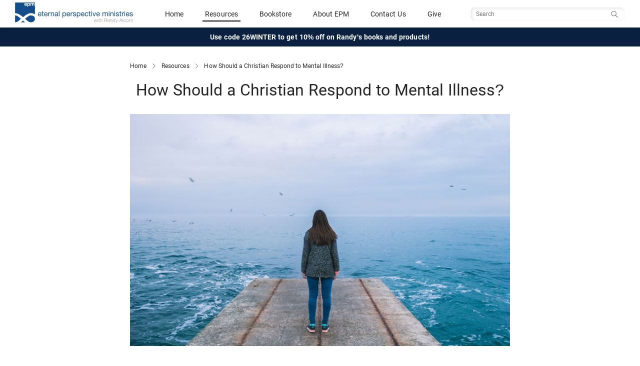

--- FILE ---
content_type: text/html; charset=utf-8
request_url: https://www.epm.org/resources/2010/Jul/5/how-should-christian-respond-mental-illness/
body_size: 13977
content:
<!DOCTYPE html>
<html lang="en">
  
    <head>
        <meta http-equiv="content-type" content="text/html; charset=utf-8"/>
        <!-- set the viewport width and initial-scale on mobile devices -->
        <meta name="viewport" content="width=device-width, initial-scale=1.0">
        <meta name="keywords" content="Randy Alcorn, Mental Health, Christians and Mental Health, Christian, Books, Bible, Counseling, Demons, Demon Possessed" />
        <meta name="description" content="Eternal Perspective Ministries is a Bible-believing, Christ-centered nonprofit organization founded by author Randy Alcorn." />

        <title>How Should a Christian Respond to Mental Illness? - Eternal Perspective Ministries</title>
        <!-- Open Graph - Facebook -->
        <!-- http://ogp.me/ -->
        <meta property="og:site_name" content="Eternal Perspective Ministries" />
        <meta property="og:locale" content="en_US" />
        <!-- TODO: Tite should be Current Page Title -->
        <meta property="og:title" content="How Should a Christian Respond to Mental Illness? - Eternal Perspective Ministries">
        <meta property="og:type" content="website">
        <meta property="og:url" content="https://www.epm.org/resources/2010/Jul/5/how-should-christian-respond-mental-illness/">
        <meta property="og:image" content="https://www.epm.org/static/uploads/images/blog/woman-mental-health.jpg">
        <meta property="og:description" content="Eternal Perspective Ministries is a Bible-believing, Christ-centered nonprofit organization founded by author Randy Alcorn.">
        

        <!-- Twitter Card -->
        <!-- https://developer.twitter.com/en/docs/tweets/optimize-with-cards/overview/abouts-cards -->
        <meta name="twitter:card" content="summary_large_image" />
        <meta name="twitter:site" content="@epmorg" />
        <meta name="twitter:creator" content="@epmorg" />

        
    <link rel="alternate" type="application/rss+xml" title="RSS" href="/feeds/resources/" />


        <meta name="google-site-verification" content="peJcYm4EOh1L0r-JaUoGaH1urD2RbjmjLZtKOPt18iY" />
        
        <link href="https://cdn.jsdelivr.net/npm/bootstrap@5.3.1/dist/css/bootstrap.min.css" rel="stylesheet" integrity="sha384-4bw+/aepP/YC94hEpVNVgiZdgIC5+VKNBQNGCHeKRQN+PtmoHDEXuppvnDJzQIu9" crossorigin="anonymous">
        <script src="https://cdn.jsdelivr.net/npm/bootstrap@5.3.1/dist/js/bootstrap.bundle.min.js" integrity="sha384-HwwvtgBNo3bZJJLYd8oVXjrBZt8cqVSpeBNS5n7C8IVInixGAoxmnlMuBnhbgrkm" crossorigin="anonymous"></script>

        
        <script type="text/javascript" src="/static/js/site.js"></script>

        <link href="https://fonts.googleapis.com/css?family=Libre+Baskerville:400,400i,700" rel="stylesheet">
        <!-- Begin MailChimp Signup Form Styles -->
        <link href="//cdn-images.mailchimp.com/embedcode/slim-081711.css" rel="stylesheet" type="text/css">

        <link rel="icon" href="/static/images/favicon.ico"><!-- 32×32 -->
        <link rel="icon" href="/static/images/icon.svg" type="image/svg+xml">
        <link rel="apple-touch-icon" href="/static/images/apple-touch-icon.png"><!-- 180×180 -->

        
        <link type="text/css" rel="stylesheet" href="/static/COMPILED/stylesheets/site.css?v=20251017" media="screen" />
        <link type="text/css" rel="stylesheet" href="/static/COMPILED/stylesheets/print.css?v=20251017" media="print" />

        <link type="text/css" rel="stylesheet" href="/static/shadowbox/shadowbox.css" />
        <link rel="stylesheet" type="text/css" href="/static/css/jquery.cluetip.css" media="screen" />

        
    
    <meta name="epm_posttype" content="article" />
    <meta name="epm_language" content="en" />


        <!-- include jQuery library -->
        <script src="//ajax.googleapis.com/ajax/libs/jquery/1.11.2/jquery.min.js"></script>
        <script>window.jQuery || document.write('<script src="/static/js/jquery-1.11.2.min.js"><\/script>')</script>

        <!-- include custom JavaScript -->
        <script type="text/javascript" src="/static/js/jquery.cluetip.min.js"></script>
        <script src="/static/js/jquery.main.js"></script>
        <script>
            if (navigator.userAgent.match(/IEMobile\/10\.0/) || navigator.userAgent.match(/MSIE 10.*Touch/)) {
                var msViewportStyle = document.createElement("style");
                msViewportStyle.appendChild(
                    document.createTextNode("@-ms-viewport{width:auto !important}")
                );
                document.querySelector("head").appendChild(msViewportStyle);
            }
        </script>
        <script type="text/javascript" src="/static/js/epm.main.js"></script>
        <script type="text/javascript" src="/static/js/jquery.browser.min.js"></script>
        <script type="text/javascript" src="/static/shadowbox/shadowbox.js"></script>
        <script type="text/javascript" src="/static/js/jquery.simplemodal-1.3.3.min.js"></script>
        <script type="text/javascript" src="/static/js/jquery.cookie.js"></script>
        
        
            <script type="text/javascript" src="/static/js/jquery.form.js"></script>
            
        

        <script type="text/javascript">
            function ajax_signup() {
                $('#signup_form').ajaxForm({   
                    resetForm: true,
                    success: function(resp) {
                        $('#signup_response').html(resp);
                        $('#signup_form').ajaxForm({
                            resetForm: true,
                            success: ajax_signup,
                        });
                    }
                });
            }

            $(document).ready( function() {
                
                Shadowbox.init({
                    language: 'en'
                    //players:  ['iframe']
                });
                
            });
        </script>
    
        
            <!-- Google Analytics Code -->
            <script type="text/javascript">
                var _gaq = _gaq || [];
                _gaq.push(["_setAccount", "UA-4814404-1"]);
                _gaq.push(["_trackPageview"]);

                (function() {
                    var ga = document.createElement("script");
                    ga.type = "text/javascript";
                    ga.async = true;
                    ga.src =
                        ("https:" == document.location.protocol ? "https://" : "http://") + "stats.g.doubleclick.net/dc.js";
                    var s = document.getElementsByTagName("script")[0];
                    s.parentNode.insertBefore(ga, s);
                })();
            </script>

            <!-- Google tag (gtag.js) -->
            <script async src="https://www.googletagmanager.com/gtag/js?id=G-G8G1LHH5GY"></script>
            <script>
                window.dataLayer = window.dataLayer || [];
                function gtag(){dataLayer.push(arguments);}
                gtag('js', new Date());
                gtag('config', 'G-G8G1LHH5GY');
            </script>
        
    </head>
    <body class="">
        <!-- main container of all the page elements -->
        <div id="wrapper">
            
                <!-- header of the page -->
<header id="header" class="site_header sticky-top">
    <div class="navbar" >
        <div class="container-fluid primary-header">
            <div class="navbar-brand header__logo_wrapper">
                <a href="/">
                    <img src="/static/images/epm-logo.png" alt="Eternal Perspective Ministries" class="logo--color header__logo">
                </a>
            </div>
            
            <div class="header__mobile-toggles visible-mobile">
                <div class="mobile_nav__toggle search_toggler__wrapper">
                    <button class="navbar-toggler collapsed" type="button" data-bs-toggle="collapse" data-bs-target="#mobileSearch" aria-controls="navbarToggleExternalContent" role="button" aria-expanded="false" aria-label="Toggle Search">
                        <span class="if-collapsed"><span class="search-toggler-icon search-toggler-icon--inactive"></span></span>
                        <span class="if-not-collapsed"><span class="search-toggler-icon search-toggler-icon--active"></span></span>
                    </button>
                </div>

                <div class="mobile_nav__toggle">
                    <button class="navbar-toggler" type="button" data-bs-toggle="offcanvas" data-bs-target="#mobileNav" aria-controls="navbarToggleExternalContent" aria-expanded="false" aria-label="Toggle navigation">
                        <span class="navbar-toggler-icon"></span>
                    </button>
                </div>
            </div>
            <div class="header__primary_nav hidden-mobile">
                <span class="nav-item"><a href="/">Home</a></span>
                <span class="nav-item"><a  class="active" href="/browse/">Resources</a></span>
                <span class="nav-item"><a href="https://store.epm.org/">Bookstore</a></span>
                <span class="nav-item"><a href="/about/">About EPM</a></span>
                <span class="nav-item"><a href="/contact-us/">Contact Us</a></span>
                <span class="nav-item"><a href="/donate/">Give</a></span>
            </div>
            <div class="header__primary_search hidden-mobile">
                <form class="navbar-form search__form" id="navbarsearch" action="/search/" data-siteaction="/search/" data-storeaction="http://store.epm.org/search.php" method="get" role="search">
                    <input type="hidden" name="search_query" value="">
                    <input type="text" name="q" value="" class="search__input" placeholder="Search" />
                    <button type="search" class="search__btn sr-only"><span class="sr-only">Search</span></button>
                </form>
            </div>
        </div>
        <div class="collapse full-width" id="mobileSearch">
            <div class="header__mobile_search hidden-tablet hidden-desktop text-center">
                <form class="navbar-form search__form" id="navbarmobilesearch" action="/search/" data-siteaction="/search/" data-storeaction="http://store.epm.org/search.php" method="get" role="search">
                    <input type="hidden" name="search_query" value="">
                    <input type="text" name="q" value="" class="search__input" placeholder="Search" />
                    <button type="search" class="search__btn btn btn-sm btn-search btn-main">Search</button>
                </form>
            </div>
        </div>
    </div>
    
    <div class="container-fluid header__promo text-center">
        <div class="header__promo_text"><a href="https://store.epm.org/">Use code 26WINTER to get 10% off on Randy's books and products!</a></div>
    </div>
    
</header>

<!-- Mobile Nav -->
<div class="offcanvas offcanvas-end mobile_nav__wrapper" data-bs-scroll="true" id="mobileNav" tabindex="-1" role="dialog" aria-labelledby="mobileNav">
        <div class="offcanvas-content">
            
            <div class="offcanvas-body">
                <div id="mobile__nav" class="mobile_nav__links accordion accordion-flush">
                    <div class="accordion-item">
                        <a href="/">
                            <span class="">Home</span>
                        </a>
                    </div>
                    <div class="accordion-item">
                        <a href="https://store.epm.org/">
                            <span class="">Bookstore</span>
                        </a>
                    </div>
                    <div class="accordion-item">
                        <a name="resource_nav">
                            <button class="accordion-button collapsed" type="button" data-bs-toggle="collapse" data-bs-target="#mobile_nav--resources" aria-expanded="false" aria-controls="mobile_nav--resources">
                                    <span class="">
                                        Resources
                                    </span>
                            </button>
                        </a>
                        <div id="mobile_nav--resources" class="accordion-collapse collapse" aria-labelledby="Resources Navigation" data-bs-parent="#mobile__nav">
                            <div class="accordion-body mobile_nav__subnav">
                                <div class="accordion-item">
                                    <a href="/browse/">
                                        <span class="">Browse All Resources</span>
                                    </a>
                                </div>
                                <div class="accordion-item">
                                    <a href="/browse/topics/">
                                        <span class="">Browse by Topic</span>
                                    </a>
                                </div>
                                <div class="accordion-item">
                                    <a href="/browse/all/?types=article">
                                        <span class="">Articles</span>
                                    </a>
                                </div>
                                <div class="accordion-item">
                                    <a href="/browse/all/?types=video">
                                        <span class="">Videos</span>
                                    </a>
                                </div>
                                <div class="accordion-item">
                                    <a href="/browse/all/?types=audio">
                                        <span class="">Audio</span>
                                    </a>
                                </div>
                                <div class="accordion-item">
                                    <a href="/browse/all/?types=magazine">
                                        <span class="">Magazines</span>
                                    </a>
                                </div>
                            </div>
                        </div>
                              
                    </div>
                    <div class="accordion-item">
                        <a href="/about/">
                            <span class="">About EPM</span>
                        </a>
                    </div>
                    <div class="accordion-item">
                        <a href="/contact-us/">
                            <span class="">Contact Us</span>
                        </a>
                    </div>
                    <div class="accordion-item">
                        <a href="/donate/">
                            <span class="">Give</span>
                        </a>
                    </div>
                </div>
            </div>
        </div>
</div>
            

            
            

            
<div class="container">
    <div class="breadcrumbs">
        <a href="/">Home</a>
        <img src="/static//images/icons/chevron_right.svg" alt="separator" class="separator" />
        <a href="/browse/">Resources</a>
        <img src="/static//images/icons/chevron_right.svg" alt="separator" class="separator" />
        <a class="current" name="top">How Should a Christian Respond to Mental Illness?</a>
    </div>
</div>


           
            <!-- contain main informative part of the site -->
            <main role="main" id="main">
                
<div class="container resource_details">
    <div>
        <h1 class="content-title">How Should a Christian Respond to Mental Illness?</h1>
    </div>

    <div class="image_wrap">
        
        
            
                
                    <img class="photo" src="/static/cache/b9/54/b954d4e7568ecd79fe2bbac020a6f556.jpg"/>
                
            
            
        
    </div>

    
    <div class="content-byline__wrapper">
        <div class="content-byline">
            
                
                <div class="content-byline__photo">
                    <img src="/static/cache/26/e6/26e62136d3bec8f31278c63aa0e5eb1c.jpg" alt="Randy Alcorn, founder of EPM" width="44" height="44" />
                </div>
                
            
                
            <div class="content-byline__details">
                <div class="content-byline__author">
                    By
                    
                        <span class="author"><a href="/authors/randy-alcorn/">Randy Alcorn</a></span>
                    
                </div>
                <div class="content-byline__date">July 5, 2010</div>
            </div>
        </div>
        
    </div>
    

    
      








    

    
    <div class="post_content">
        <div class="content-wrap">
            
                <h4>Question from a reader:</h4>
<blockquote>
<p><em>How should a Christian respond to mental illness? How do you determine if there is demon possession or if it is genuine mental illness, in which case, the person is still acting in sinful ways based upon biological problems. Of course some mental illnesses are said to be chemical imbalances but I&rsquo;m more curious about our response to severe mental illness. Also, closely related to mental illness is brain damage victims and a change in behavior as a result. How is the Christian community supposed to respond to sinful behavior that is a result of brain damage?</em></p>
</blockquote>
<h4>Answer from Randy Alcorn:</h4>
<p>I highly recommend <strong><em><strong><a href="http://www.christianbook.com/Christian/Books/product?event=AFF&amp;p=1155287&amp;item_no=26020">Blame It On the Brain?</a></strong></em></strong> by Ed Welch. He is a guy with extensive psychological knowledge who is rock solid on Scripture. His book <strong><em><strong><a href="http://www.christianbook.com/Christian/Books/product?event=AFF&amp;p=1155287&amp;item_no=26062">Addictions - A Banquet in the Grave: Finding Hope in the Power of the Gospel</a></strong></em></strong> I used when teaching a seminary class called &ldquo;A Theology of Desire.&rdquo;</p>
<p>Here are some articles from seminary professor and theologian Gerry Breshears on demon possession which might be helpful. If interested in more, see Clint Arnold, <strong><em><strong><a href="http://www.christianbook.com/Christian/Books/product?event=AFF&amp;p=1155287&amp;item_no=1057841">3 Crucial Questions about Spiritual Warfare</a></strong></em></strong>.</p>
<p style="padding-left: 30px;"><a href="https://www.epm.org/resources/2010/Jul/5/three-models-deliverance/"><strong>Three Models of Deliverance</strong></a> (from demon possession)</p>
<p style="padding-left: 30px;"><a href="https://www.epm.org/resources/2010/Jul/5/deliverance-ministry/"><strong>Deliverance Ministry</strong></a>, addressing issues such as demonic deliverance</p>
<p style="padding-left: 30px;"><a href="https://www.epm.org/resources/2010/Jul/5/basic-principles-dealing-demonic/"><strong>Basic principles for dealing with the demonic</strong></a></p>
<p><em>Here are some recommended articles that raise some good issues:</em></p>
<p style="padding-left: 30px;"><a href="http://www.internetmonk.com/archive/the-christian-and-mental-illness-iv-is-there-mental-illness-in-the-bible"><strong>The Christian and Mental Illness IV: Is There Mental Illness In The Bible?</strong></a> &nbsp;&nbsp;</p>
<p style="padding-left: 30px;"><a href="http://hubpages.com/hub/Mental-Illness-in-the-Bible-Part-II"><strong>Is Mental Illness in the Bible?</strong></a></p>
<p>The first article on this page may or may not be helpful:</p>
<p style="padding-left: 30px;"><a href="http://bmei.org/brmm-volume-10-number-4/" target="_blank"><strong>Achieving Mental Health: The Role of Psychotherapy, Drugs, and Religion</strong></a></p>
<p>For most biblical counseling-related material I highly recommend the <a href="https://www.ccef.org/counseling/" target="_blank">CCEF (Christian Counseling &amp; Educational Foundation) website</a>.</p>
<p>Finally, here&rsquo;s something I found on the web on mental illness and the Bible:<strong> </strong></p>
<blockquote>
<p><strong>Q.<em> Can you recommend materials on biblical references to mental illness and God&rsquo;s forgiveness for the mentally ill for making wrong decisions? </em></strong></p>
<p><strong>&nbsp;</strong>A. The depiction of mental illness certainly does go back to biblical times. In the Old Testament, we&rsquo;re told that &ldquo;an evil spirit from the Lord tormented King Saul&rdquo; (1 Samuel 16:14) and that David played the role of therapist to the melancholic king: &ldquo;Whenever the spirit from God came upon Saul, David would take his harp and play. Then relief would come to Saul; he would feel better, and the evil spirit would leave him&rdquo; (1 Samuel 16:23).</p>
<p>There are many religious approaches to mental illness&mdash;some of them helpful, some not so helpful, in my view. Those that emphasize mental illness as a punishment for sin are, of course, not so helpful, from the clinician&rsquo;s standpoint. However, Alcoholics Anonymous has argued for many years that the Bible contains material that is very helpful to those who are in need of healing. AA usually cites the Sermon on the Mount, the thirteenth chapter of First Corinthians, and the Book of James (The Co-founders of Alcoholics Anonymous: Biographical sketches. Their last major talks. New York: Alcoholics Anonymous World Services, Inc., 1972, 1975, pp. 9-10).</p>
<p>The passage from First Corinthians, which some interpret as expressing the love of God, certainly sounds a note of tolerance and forgiveness. The apostle Paul writes: &ldquo;Love is patient and kind; love is not jealous or boastful...love does not insist on its own way...Love bears all things, believes all things, hopes all things, endures all things.&rdquo;</p>
<p>Similarly, in his <a href="https://www.issuesetcarchive.org/articles/bissar82.htm">article <em>Depression Deceptions</em></a>, The Rev. James Winsor notes that, &ldquo;Holy Scripture tells Christians to &ldquo;bear one another&rsquo;s burdens and so fulfill the law of Christ&rdquo; (Galatians 6:2). We&rsquo;re told to &ldquo;mourn with those who mourn&rdquo; (Romans 12:15). God doesn&rsquo;t want you to carry your depression alone. God makes sure there are Christians around who understand.&rdquo;</p>
<p>There is a large literature in the Judaic tradition that emphasizes mercy and forgiveness, though I&rsquo;m not aware of direct references in the Bible to forgiveness of the mentally ill or their behavior. We do have many general statements that could be interpreted in this light, however; e.g., &ldquo;The Lord lifts up all who are falling, and raises up all who are bowed down...&rdquo; (Psalm 145).</p>
<p class="MsoNormal">If we interpret &ldquo;falling&rdquo; and &ldquo;bowed down&rdquo; in terms of, say, severe depression, perhaps we can find the sort of teaching you are seeking. <a href="https://www.focusonthefamily.com/get-help/mental-health-resources/">Focus on the Family</a> offers many book recommendations and free resources related to depression and mental health.</p>
<p>Finally, here are some possibly relevant Scriptures that could relate to mental illness.</p>
<p style="padding-left: 30px;"><em>But he said to me, &ldquo;My grace is sufficient for you, for my power is made perfect in weakness.&rdquo; Therefore I will boast all the more gladly of my weaknesses, so that the power of Christ may rest upon me. (2 Corinthians 12:9 ESV)</em></p>
<p style="padding-left: 30px;"><em>When the righteous cry for help, the Lord hears and delivers them out of all their troubles. The Lord is near to the brokenhearted and saves the crushed in spirit. Many are the afflictions of the righteous, but the Lord delivers him out of them all. He keeps all his bones; not one of them is broken. (Psalm 24:17-20 ESV)</em></p>
<p style="padding-left: 30px;"><em>No temptation has overtaken you that is not common to man. God is faithful, and he will not let you be tempted beyond your ability, but with the temptation he will also provide the way of escape, that you may be able to endure it. (1 Corinthians 10:13 ESV)</em></p>
<p style="padding-left: 30px;"><em>And when they came to the crowd, a man came up to him and, kneeling before him, said, &ldquo;Lord, have mercy on my son, for he is an epileptic and he suffers terribly. For often he falls into the fire, and often into the water. And I brought him to your disciples, and they could not heal him.&rdquo; And Jesus answered, &ldquo;O faithless and twisted generation, how long am I to be with you? How long am I to bear with you? Bring him here to me.&rdquo; And Jesus rebuked the demon, and it came out of him, and the boy was healed instantly.... (Matthew 17:14-20 ESV)</em></p>
<p style="padding-left: 30px;"><em>When the unclean spirit has gone out of a person, it passes through waterless places seeking rest, and finding none it says, &ldquo;I will return to my house from which I came.&rdquo; (Luke 11:24 ESV)</em></p>
<p style="padding-left: 30px;"><em>Be sober-minded; be watchful. Your adversary the devil prowls around like a roaring lion, seeking someone to devour. (1 Peter 5:8 ESV)</em></p>
<p style="padding-left: 30px;"><em>So his fame spread throughout all Syria, and they brought him all the sick, those afflicted with various diseases and pains, those oppressed by demons, epileptics, and paralytics, and he healed them. (Matthew 4:24 ESV)</em></p>
<p style="padding-left: 30px;"><em>Or do you not know that your body is a temple of the Holy Spirit within you, whom you have from God? You are not your own. (1 Corinthians 6:19 ESV)</em></p>
<p style="padding-left: 30px;"><em>Do not be conformed to this world, but be transformed by the renewal of your mind, that by testing you may discern what is the will of God, what is good and acceptable and perfect. (Romans 12:2 ESV)</em></p>
<p style="padding-left: 30px;"><em>Beloved, do not believe every spirit, but test the spirits to see whether they are from God, for many false prophets have gone out into the world. (1 John 4:1 ESV)</em></p>
<p style="padding-left: 30px;"><em>For God gave us a spirit not of fear but of power and love and self-control. (2 Timothy 1:7 ESV)</em></p>
<p style="padding-left: 30px;"><em>And my God will supply every need of yours according to his riches in glory in Christ Jesus. (Philippians 4:19 ESV)</em></p>
<p style="padding-left: 30px;"><em>Or do you not know that your body is a temple of the Holy Spirit within you, whom you have from God? You are not your own, for you were bought with a price. So glorify God in your body. (1 Corinthians 6:19-20 ESV)</em></p>
<p style="padding-left: 30px;"><em>And Jesus said to them, &ldquo;Follow me, and I will make you become fishers of men.&rdquo; (Mark 1:17 ESV)</em></p>
<p style="padding-left: 30px;"><em>The vision of Isaiah the son of Amoz, which he saw concerning Judah and Jerusalem in the days of Uzziah, Jotham, Ahaz, and Hezekiah, kings of Judah. Hear, O heavens, and give ear, O earth; for the Lord has spoken: &ldquo;Children have I reared and brought up, but they have rebelled against me. The ox knows its owner, and the donkey its master&rsquo;s crib, but Israel does not know, my people do not understand.&rdquo; Ah, sinful nation, a people laden with iniquity, offspring of evildoers, children who deal corruptly! They have forsaken the Lord, they have despised the Holy One of Israel, they are utterly estranged. Why will you still be struck down? Why will you continue to rebel? The whole head is sick, and the whole heart faint.... (Isaiah 1:1-31 ESV)</em></p>
<p style="padding-left: 30px;"><em>In him we have obtained an inheritance, having been predestined according to the purpose of him who works all things according to the counsel of his will. (Ephesians 1:11 ESV)</em></p>
<p style="padding-left: 30px;"><em>For the Lord reproves him whom he loves, as a father the son in whom he delights. (Proverbs 3:12 ESV)</em></p>
<p style="padding-left: 30px;"><em>Of David, when he changed his behavior before Abimelech, so that he drove him out, and he went away. I will bless the Lord at all times; his praise shall continually be in my mouth. My soul makes its boast in the Lord; let the humble hear and be glad. Oh, magnify the Lord with me, and let us exalt his name together! I sought the Lord, and he answered me and delivered me from all my fears. Those who look to him are radiant, and their faces shall never be ashamed.... (Psalm 34:1-22 ESV)</em></p>
<p style="padding-left: 30px;"><em>The Lord is not slow to fulfill his promise as some count slowness, but is patient toward you, not wishing that any should perish, but that all should reach repentance. (2 Peter 3:9 ESV)</em></p>
<p style="padding-left: 30px;"><em> But I say to you that everyone who is angry with his brother will be liable to judgment; whoever insults his brother will be liable to the council; and whoever says, &ldquo;You fool!&rdquo; will be liable to the hell of fire. (Matthew 5:22 ESV)</em></p>
<p class="MsoNormal">If we interpret &ldquo;falling&rdquo; and &ldquo;bowed down&rdquo; in terms of, say, severe depression, perhaps we can find the sort of teaching you are seeking. <a href="https://www.focusonthefamily.com/get-help/mental-health-resources/">Focus on the Family</a> offers many book recommendations and free resources related to depression and mental health.</p>
</blockquote>
<p><span style="font-size: xx-small;">Photo by <a href="https://unsplash.com/@v_chernolysov?utm_source=unsplash&amp;utm_medium=referral&amp;utm_content=creditCopyText">Vlad Chernolyasov</a> on <a href="https://unsplash.com/?utm_source=unsplash&amp;utm_medium=referral&amp;utm_content=creditCopyText">Unsplash</a></span></p>
            
        </div>
    </div>
    

    
      
        
          <div class="resource-bio">
            <div class="resource-bio__details">
              <p>Randy Alcorn (<a href="http://www.twitter.com/randyalcorn">@randyalcorn</a>) is the author of over sixty&nbsp;<a href="http://store.epm.org/">books</a> and the founder and director of <a href="http://www.epm.org/about/">Eternal Perspective Ministries</a>.&nbsp;</p>
            </div>
          </div>
        
      
    


    
    
    <div class="post-topics">
      <div class="post-topic--label">Topics</div>
      <ul class="post-topics--list">
        
          <li class="post-topic"><a href="/browse/suffering-and-evil/">Suffering and Evil</a></li>
        
      </ul>
    </div>
    
    

    
    
    
        
<br /><br />
<div class="recommended_reading">
    <div class="homepage products">
        <h5 class="section_title">Recommended Reading</h5>
        <div class="product_wrapper">
            
                <a href="https://store.epm.org/product/lord-foulgrins-letters">
                    <div class="text-center featured-product-holder">
                        
                            <div class="product_thumbnail">
                                <img src="https://cdn11.bigcommerce.com/s-2s3kbsk/products/232/images/321/lord-foulgrins-letters__25072.1535401397.300.400.jpg?c=3" title="Lord Foulgrin&#x27;s Letters" alt="Lord Foulgrin&#x27;s Letters" />
                            </div>
                        
                        <div class="product_title">
                            <span class="">Lord Foulgrin&#x27;s Letters</span>
                        </div>
                    </div>
                </a>
            
                <a href="https://store.epm.org/product/the-ishbane-conspiracy">
                    <div class="text-center featured-product-holder">
                        
                            <div class="product_thumbnail">
                                <img src="https://cdn11.bigcommerce.com/s-2s3kbsk/products/229/images/304/ishbane-conspiracy__78808.1409002594.300.400.jpg?c=3" title="The Ishbane Conspiracy" alt="The Ishbane Conspiracy" />
                            </div>
                        
                        <div class="product_title">
                            <span class="">The Ishbane Conspiracy</span>
                        </div>
                    </div>
                </a>
            
        </div>
    </div>
    <div class="text-center homepage-cta">
        <a href="https://store.epm.org/" class="btn btn-main seemore">Visit Bookstore</a>
    </div>
</div>

    
    
    

    
    
    

    
        
        
            
<section class="related_resources">
    
        <h5 class="section_title">You Might Also Like</h4>
        
            
                

<article class="resource_item ">
  <a href="/resources/2022/Jul/29/hope-mental-health/">
    <div class="resource_row">
      <div class="resource_image">
        
        
        
            
              
              <div class="photo-container">
                <img class="photo" src="/static/cache/0c/11/0c11d06f47883e64cf35da707d092707.jpg" alt=""/>
              </div>
              
            
        
      </div><!-- /col-sm-4 -->

        <div class="resource_info">
          <h3 class="resource_title">Where Can Hope Be Found When My Mental Health Struggles Make Life Seem Not Worth Living?</h3>
          <div class="resource_type">
            <span>article</span>
            <span class="resource_author"> - 
                
                    
                        Doreen Button
                    
                
                
            </span>

            
            
          </div>
        </div>

    </div>
    <div class="resource_summary">
        
            Your writing did not give me a clear picture of where you stand with Jesus. I understand that you believe in God. Have you surrendered your body and soul to Jesus and trusted in His once-for-all blood sacrifice on your behalf?
        
    </div>

  </a>
</article>


            
                

<article class="resource_item ">
  <a href="/resources/2014/Apr/25/will-babies-and-those-impaired-mental-abilities-go/">
    <div class="resource_row">
      <div class="resource_image">
        
        
        
          <div class="photo-container">
            <img class="photo" src="/static/images/default_thumbnail.png" alt="Will Babies and Those with Impaired Mental Abilities Go to Heaven? " title="Will Babies and Those with Impaired Mental Abilities Go to Heaven? ">
          </div>
        
      </div><!-- /col-sm-4 -->

        <div class="resource_info">
          <h3 class="resource_title">Will Babies and Those with Impaired Mental Abilities Go to Heaven? </h3>
          <div class="resource_type">
            <span>article</span>
            <span class="resource_author"> - 
                
                    
                        Julia (Stager) Mayo
                    
                
                
            </span>

            
            
          </div>
        </div>

    </div>
    <div class="resource_summary">
        
            <strong>Question from a reader:</strong>

<em>Will babies and those with impaired mental abilities be saved and go to Heaven even though they aren&rsquo;t able to understand asking Jesus to be their personal savior?</em>
        
    </div>

  </a>
</article>


            
                

<article class="resource_item ">
  <a href="/resources/2013/Nov/1/mental-health-spiritual/">
    <div class="resource_row">
      <div class="resource_image">
        
        
        
            
              
              <div class="photo-container">
                <img class="photo" src="/static/cache/af/35/af35258e3467960d877675ec5cbe3544.jpg" alt=""/>
              </div>
              
            
        
      </div><!-- /col-sm-4 -->

        <div class="resource_info">
          <h3 class="resource_title">Is There a Correlation Between Mental Health and Spiritual Attack?</h3>
          <div class="resource_type">
            <span>video</span>
            <span class="resource_author"> - 
                
                    
                        Randy Alcorn, Julia (Stager) Mayo
                    
                
                
            </span>

            
            <span class="blog_badge">
              Randy's blog
            </span>
            
            
          </div>
        </div>

    </div>
    <div class="resource_summary">
        
            A huge part of our unhealthiness is due to sin and the fact that we are sinners, though not all mental health issues are sinful.&nbsp;
        
    </div>

  </a>
</article>


            
        
    
</section>

        
        
    


</div><!-- /container-->

            </main>
            
            
            
            <!-- footer of the page -->
            <footer id="footer" class="footer">
  <div class="footer__content_wrapper">


    <div class="footer__socialmedia">
      <div class="footer__socialmedia--randy">
        <div class="title">Randy Alcorn</div>
        <ul class="social-networks">
          <li><a href="https://www.facebook.com/randyalcorn" class="social-icon facebook" rel="external noreferrer"><img src="/static/images/icons/social/dark/facebook.svg" alt="Facebook" /></a></li>
          <li><a href="https://www.twitter.com/randyalcorn" class="social-icon twitter" rel="external noreferrer"><img src="/static/images/icons/social/dark/x.svg" alt="Twitter" /></a></li>
        </ul>
      </div>

      <div class="footer__socialmedia--epm">
        <div class="title">Eternal Perspective Ministries</div>
        <ul class="social-networks">
          <li><a href="https://www.facebook.com/EPMinistries" class="social-icon facebook" rel="external noreferrer"><img src="/static/images/icons/social/dark/facebook.svg" alt="Facebook" /></a></li>
          <li><a href="https://www.twitter.com/epmorg" class="social-icon twitter" rel="external noreferrer"><img src="/static/images/icons/social/dark/x.svg" alt="Twitter" /></a></>
          <li><a href="https://vimeo.com/randyalcorn/videos" class="social-icon vimeo" rel="external noreferrer"><img src="/static/images/icons/social/dark/vimeo.svg" alt="Vimeo" /></a></li>
          <li><a href="https://www.instagram.com/randyalcorn_epm/" class="social-icon instagram" rel="external noreferrer"><img src="/static/images/icons/social/dark/instagram.svg" alt="Instagram" /></a></>
          <li><a href="https://www.pinterest.com/randyalcorn/" class="social-icon pinterest" rel="external noreferrer"><img src="/static/images/icons/social/dark/pinterest.svg" alt="pinterest" /></a></li>
          <li><a href="https://www.youtube.com/user/eternalperspectives/featured" class="social-icon youtube" rel="external noreferrer"><img src="/static/images/icons/social/dark/youtube.svg" alt="YouTube" /></a></>
        </ul>
      </div>
    </div>


      <div class="footer__newsletter">
        <p class="title">Sign Up for Our Newsletter</p>
        <form action="/contact-us/newsletter_signup/" method="post" class="newsletter-signup-form" id="newsletter-signup-form">
          <input class="footer-email-input" id="newsletter-signup-input" aria-label="Email address" type="email" name="email" value="" placeholder="email@example.com" required />
          <button class="subscribe footer-email-submit" type="submit" id="newsletter-signup-submit">
            <img src="/static/images/right-arrow-white.svg" alt="Subscribe" />
          </button>
        </form>
      </div>

      <div class="footer__links">
        <div class="link">
          <a href="/privacy-policy">Privacy Policy</a>
        </div>
        <div class="link">
          <a href="/about/">About EPM</a>
        </div>
        <div class="link">
          <a href="/contact-us/">Contact Us</a>
        </div>
      </div>

      <div class="footer__copyright">
        <div class="copyright">
          <span>Eternal Perspective Ministries © 1991 - 2026. </span>
          <span>All Rights Reserved.</span>
        </div>
      </div><!--/col-->
    </div><!--/row-->

  </div><!--/container-->
</footer>

            
        </div>

        
<div class="modal modal-lg signup_modal" id="newsletter_signup" tabindex="-1">
    <div class="modal-dialog">
        <div class="modal-content">
            <div class="modal-body">
                <div class="dismiss">
                    <button type="button" class="btn-close" data-bs-dismiss="modal" aria-label="Close"></button>
                </div>
        
                <form action="/contact-us/blog_newsletter_signup/" method="post" class="form-inline post-newsletter" id="newsletter-signup-form" data-js="blog-newsletter-signup">
                    <div class="signup_title text-center">
                        Subscribe to receive Randy's recent resources in your inbox each week.
                    </div>
                    <div class="post-newsletter__form-elements">
                        <div class="input-group">
                            <input id="exampleInputEmail3" type="email" name="email" class="form-control input-lg" placeholder="email@example.com" aria-label="Email Address" required />
                            <div class="input-group-append">
                                <button type="submit" class="btn btn-main signup_submit input-group-text">Submit</button>
                            </div>
                        </div>
                    </div>
                    <div class="form_results"></div>
                </form>
            </div>
        </div>
    </div>
</div>

        <div id="expires" width="600px" class="hiding"></div>
        <script defer type="text/javascript" src="/notifications/site.js"></script>

        
        
        <!-- Reftagger Code -->
        <script>
            var refTagger = {
                settings: {
                    bibleVersion: "ESV"
                }
            };
            (function(d, t) {
                var g = d.createElement(t),
                s = d.getElementsByTagName(t)[0];
                g.src = "//api.reftagger.com/v2/RefTagger.js";
                s.parentNode.insertBefore(g, s);
            })(document, "script");
        </script>
        <script>
            <!-- plainjs ->
            function hasClass(el, className) {
                return el.classList ? el.classList.contains(className) : new RegExp('\\b'+ className+'\\b').test(el.className);
            }

            function addClass(el, className) {
                if (el.classList) el.classList.add(className);
                else if (!hasClass(el, className)) el.className += ' ' + className;
            }

            function removeClass(el, className) {
                if (el.classList) el.classList.remove(className);
                else el.className = el.className.replace(new RegExp('\\b'+ className+'\\b', 'g'), '');
            }

            document.addEventListener("DOMContentLoaded", function() {
                var icons = document.getElementsByClassName('search__icon')
                for(var i = 0; i < icons.length; i++) {
                    icons[i].onclick = function(e) {
                        var myform = document.getElementsByClassName('search-form')[0];
                        if (hasClass(myform, 'is-hidden')) removeClass(myform, 'is-hidden');

                        setTimeout(function() {
                            var spinner = document.getElementsByClassName('search__close')[0];
                            addClass(spinner, 'search__spin');
                        }, 10);

                        document.getElementsByClassName('search__input')[0].focus();
                    }
                }
                var closers = document.getElementsByClassName('search__close');
                for (var i = 0; i < closers.length; i++) {
                    closers[i].onclick = function(e) {
                        var myform = document.getElementsByClassName('search-form')[0];
                        if (!hasClass(myform, 'is-hidden')) addClass(myform, 'is-hidden');

                        var spinner = document.getElementsByClassName('search__close')[0];
                        removeClass(spinner, 'search__spin');
                    }
                }

                document.getElementsByClassName('js-slide_open')[0].addEventListener('click', function(event) {
                    var showToggle = event.target;
                    if (showToggle.classList.contains('open')) {
                      showToggle.classList.remove('open');
                    } else {
                      showToggle.classList.add('open');
                    }
                });

            });
        </script>
    </body>
</html>

--- FILE ---
content_type: text/css
request_url: https://www.epm.org/static/COMPILED/stylesheets/print.css?v=20251017
body_size: 201
content:
#header,
#footer,
.breadcrumb-holder,
#bottom-tray,
#sidebar,
#top-tray,
.nav-holder,
.breadcrumbs-row,
.services,
.utilities,
.topic-list-holder,
.tabs-block,
.form,
.price-info,
.meta,
.line,
.related-resources,
.date,
.line-holder,
.sidebar-widget,
#comments-section,
#expires.alert {
  display: none !important;
}
body,
#content,
#twocolumns,
.twocolumns-c,
.twocolumns-t {
  background: none;
  font: normal 14px/20px 'Arial', Helvetica, Geneva, sans-serif;
}
img {
  float: left;
  margin: 0 15px 15px 0;
}
#main-column,
.content-holder,
.section {
  width: 100%;
  padding: 0;
  margin: 0;
}
h1 {
  line-height: 26px;
}


--- FILE ---
content_type: image/svg+xml
request_url: https://www.epm.org/static/images/icons/social/dark/pinterest.svg
body_size: 510
content:
<svg width="20" height="20" viewBox="0 0 20 20" fill="none" xmlns="http://www.w3.org/2000/svg">
<path id="vector" d="M9.99588 0C4.4673 0 0 4.47552 0 9.99588C0 14.2328 2.63266 17.8527 6.3513 19.3089C6.2608 18.5191 6.18676 17.3015 6.3842 16.4377C6.5652 15.6561 7.55244 11.4685 7.55244 11.4685C7.55244 11.4685 7.25628 10.868 7.25628 9.98766C7.25628 8.59728 8.06252 7.56068 9.06622 7.56068C9.92184 7.56068 10.3332 8.20238 10.3332 8.9675C10.3332 9.82312 9.7902 11.1065 9.50226 12.2995C9.26368 13.2949 10.0041 14.1094 10.9831 14.1094C12.7602 14.1094 14.1259 12.2336 14.1259 9.53518C14.1259 7.1411 12.4064 5.471 9.94652 5.471C7.09996 5.471 5.42986 7.6018 5.42986 9.80666C5.42986 10.6623 5.75894 11.5837 6.1703 12.0856C6.25258 12.1843 6.2608 12.2748 6.23612 12.3735C6.16208 12.6861 5.9893 13.369 5.9564 13.5088C5.91526 13.6898 5.8083 13.731 5.61908 13.6405C4.38502 13.0481 3.61168 11.2217 3.61168 9.7573C3.61168 6.60634 5.8988 3.7104 10.218 3.7104C13.6816 3.7104 16.3801 6.17852 16.3801 9.4858C16.3801 12.9329 14.2081 15.7055 11.197 15.7055C10.1851 15.7055 9.23076 15.1789 8.90992 14.5537C8.90992 14.5537 8.40806 16.4624 8.28466 16.9313C8.06252 17.8034 7.45372 18.8893 7.04236 19.5557C7.98026 19.8437 8.9675 20 10.0041 20C15.5245 20 20 15.5245 20 10.0041C19.9918 4.47552 15.5162 0 9.99588 0Z" fill="#242424"/>
</svg>
